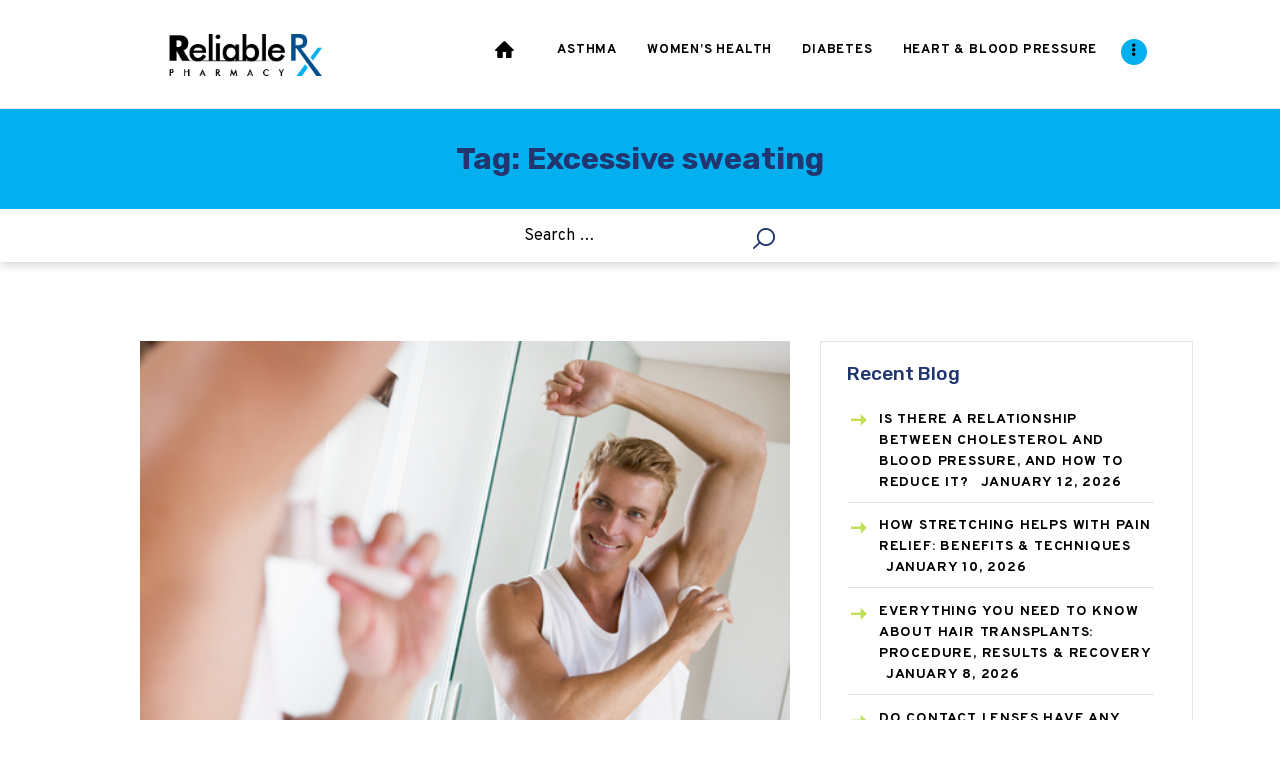

--- FILE ---
content_type: text/html; charset=UTF-8
request_url: https://www.reliablerxpharmacy.com/blog/tag/excessive-sweating/
body_size: 12974
content:
<!DOCTYPE html>
<html dir="ltr" lang="en-US"
	prefix="og: https://ogp.me/ns#"  class="no-js scheme_default">
<head>
			<meta charset="UTF-8">
		<meta name="viewport" content="width=device-width, initial-scale=1, maximum-scale=1">
		<meta name="format-detection" content="telephone=no">
		<link rel="profile" href="http://gmpg.org/xfn/11">
		<link rel="pingback" href="https://www.reliablerxpharmacy.com/blog/xmlrpc.php">
		<title>Excessive sweating - ReliableRxPharmacy Blog, Health Blog</title>

		<!-- All in One SEO 4.4.0.1 - aioseo.com -->
		<meta name="robots" content="max-image-preview:large" />
		<link rel="canonical" href="https://www.reliablerxpharmacy.com/blog/tag/excessive-sweating/" />
		<meta name="generator" content="All in One SEO (AIOSEO) 4.4.0.1" />
		<script type="application/ld+json" class="aioseo-schema">
			{"@context":"https:\/\/schema.org","@graph":[{"@type":"BreadcrumbList","@id":"https:\/\/www.reliablerxpharmacy.com\/blog\/tag\/excessive-sweating\/#breadcrumblist","itemListElement":[{"@type":"ListItem","@id":"https:\/\/www.reliablerxpharmacy.com\/blog\/#listItem","position":1,"item":{"@type":"WebPage","@id":"https:\/\/www.reliablerxpharmacy.com\/blog\/","name":"Home","url":"https:\/\/www.reliablerxpharmacy.com\/blog\/"},"nextItem":"https:\/\/www.reliablerxpharmacy.com\/blog\/tag\/excessive-sweating\/#listItem"},{"@type":"ListItem","@id":"https:\/\/www.reliablerxpharmacy.com\/blog\/tag\/excessive-sweating\/#listItem","position":2,"item":{"@type":"WebPage","@id":"https:\/\/www.reliablerxpharmacy.com\/blog\/tag\/excessive-sweating\/","name":"Excessive sweating","url":"https:\/\/www.reliablerxpharmacy.com\/blog\/tag\/excessive-sweating\/"},"previousItem":"https:\/\/www.reliablerxpharmacy.com\/blog\/#listItem"}]},{"@type":"CollectionPage","@id":"https:\/\/www.reliablerxpharmacy.com\/blog\/tag\/excessive-sweating\/#collectionpage","url":"https:\/\/www.reliablerxpharmacy.com\/blog\/tag\/excessive-sweating\/","name":"Excessive sweating - ReliableRxPharmacy Blog, Health Blog","inLanguage":"en-US","isPartOf":{"@id":"https:\/\/www.reliablerxpharmacy.com\/blog\/#website"},"breadcrumb":{"@id":"https:\/\/www.reliablerxpharmacy.com\/blog\/tag\/excessive-sweating\/#breadcrumblist"}},{"@type":"Organization","@id":"https:\/\/www.reliablerxpharmacy.com\/blog\/#organization","name":"ReliableRxPharmacy Blog, Health Blog","url":"https:\/\/www.reliablerxpharmacy.com\/blog\/","logo":{"@type":"ImageObject","url":"https:\/\/www.reliablerxpharmacy.com\/blog\/wp-content\/uploads\/2019\/09\/logo_rrx.png","@id":"https:\/\/www.reliablerxpharmacy.com\/blog\/#organizationLogo","width":240,"height":101},"image":{"@id":"https:\/\/www.reliablerxpharmacy.com\/blog\/#organizationLogo"}},{"@type":"WebSite","@id":"https:\/\/www.reliablerxpharmacy.com\/blog\/#website","url":"https:\/\/www.reliablerxpharmacy.com\/blog\/","name":"ReliableRxPharmacy Blog, Health Blog","inLanguage":"en-US","publisher":{"@id":"https:\/\/www.reliablerxpharmacy.com\/blog\/#organization"}}]}
		</script>
		<!-- All in One SEO -->

<link rel='dns-prefetch' href='//fonts.googleapis.com' />
<link rel="alternate" type="application/rss+xml" title="ReliableRxPharmacy Blog, Health Blog &raquo; Feed" href="https://www.reliablerxpharmacy.com/blog/feed/" />
<link rel="alternate" type="application/rss+xml" title="ReliableRxPharmacy Blog, Health Blog &raquo; Comments Feed" href="https://www.reliablerxpharmacy.com/blog/comments/feed/" />
<link rel="alternate" type="application/rss+xml" title="ReliableRxPharmacy Blog, Health Blog &raquo; Excessive sweating Tag Feed" href="https://www.reliablerxpharmacy.com/blog/tag/excessive-sweating/feed/" />
<script type="text/javascript">
window._wpemojiSettings = {"baseUrl":"https:\/\/s.w.org\/images\/core\/emoji\/14.0.0\/72x72\/","ext":".png","svgUrl":"https:\/\/s.w.org\/images\/core\/emoji\/14.0.0\/svg\/","svgExt":".svg","source":{"concatemoji":"https:\/\/www.reliablerxpharmacy.com\/blog\/wp-includes\/js\/wp-emoji-release.min.js?ver=6.2.2"}};
/*! This file is auto-generated */
!function(e,a,t){var n,r,o,i=a.createElement("canvas"),p=i.getContext&&i.getContext("2d");function s(e,t){p.clearRect(0,0,i.width,i.height),p.fillText(e,0,0);e=i.toDataURL();return p.clearRect(0,0,i.width,i.height),p.fillText(t,0,0),e===i.toDataURL()}function c(e){var t=a.createElement("script");t.src=e,t.defer=t.type="text/javascript",a.getElementsByTagName("head")[0].appendChild(t)}for(o=Array("flag","emoji"),t.supports={everything:!0,everythingExceptFlag:!0},r=0;r<o.length;r++)t.supports[o[r]]=function(e){if(p&&p.fillText)switch(p.textBaseline="top",p.font="600 32px Arial",e){case"flag":return s("\ud83c\udff3\ufe0f\u200d\u26a7\ufe0f","\ud83c\udff3\ufe0f\u200b\u26a7\ufe0f")?!1:!s("\ud83c\uddfa\ud83c\uddf3","\ud83c\uddfa\u200b\ud83c\uddf3")&&!s("\ud83c\udff4\udb40\udc67\udb40\udc62\udb40\udc65\udb40\udc6e\udb40\udc67\udb40\udc7f","\ud83c\udff4\u200b\udb40\udc67\u200b\udb40\udc62\u200b\udb40\udc65\u200b\udb40\udc6e\u200b\udb40\udc67\u200b\udb40\udc7f");case"emoji":return!s("\ud83e\udef1\ud83c\udffb\u200d\ud83e\udef2\ud83c\udfff","\ud83e\udef1\ud83c\udffb\u200b\ud83e\udef2\ud83c\udfff")}return!1}(o[r]),t.supports.everything=t.supports.everything&&t.supports[o[r]],"flag"!==o[r]&&(t.supports.everythingExceptFlag=t.supports.everythingExceptFlag&&t.supports[o[r]]);t.supports.everythingExceptFlag=t.supports.everythingExceptFlag&&!t.supports.flag,t.DOMReady=!1,t.readyCallback=function(){t.DOMReady=!0},t.supports.everything||(n=function(){t.readyCallback()},a.addEventListener?(a.addEventListener("DOMContentLoaded",n,!1),e.addEventListener("load",n,!1)):(e.attachEvent("onload",n),a.attachEvent("onreadystatechange",function(){"complete"===a.readyState&&t.readyCallback()})),(e=t.source||{}).concatemoji?c(e.concatemoji):e.wpemoji&&e.twemoji&&(c(e.twemoji),c(e.wpemoji)))}(window,document,window._wpemojiSettings);
</script>
<style type="text/css">
img.wp-smiley,
img.emoji {
	display: inline !important;
	border: none !important;
	box-shadow: none !important;
	height: 1em !important;
	width: 1em !important;
	margin: 0 0.07em !important;
	vertical-align: -0.1em !important;
	background: none !important;
	padding: 0 !important;
}
</style>
	<link property="stylesheet" rel='stylesheet' id='wp-block-library-css' href='https://www.reliablerxpharmacy.com/blog/wp-includes/css/dist/block-library/style.min.css?ver=6.2.2' type='text/css' media='all' />
<link property="stylesheet" rel='stylesheet' id='classic-theme-styles-css' href='https://www.reliablerxpharmacy.com/blog/wp-includes/css/classic-themes.min.css?ver=6.2.2' type='text/css' media='all' />
<style id='global-styles-inline-css' type='text/css'>
body{--wp--preset--color--black: #000000;--wp--preset--color--cyan-bluish-gray: #abb8c3;--wp--preset--color--white: #ffffff;--wp--preset--color--pale-pink: #f78da7;--wp--preset--color--vivid-red: #cf2e2e;--wp--preset--color--luminous-vivid-orange: #ff6900;--wp--preset--color--luminous-vivid-amber: #fcb900;--wp--preset--color--light-green-cyan: #7bdcb5;--wp--preset--color--vivid-green-cyan: #00d084;--wp--preset--color--pale-cyan-blue: #8ed1fc;--wp--preset--color--vivid-cyan-blue: #0693e3;--wp--preset--color--vivid-purple: #9b51e0;--wp--preset--gradient--vivid-cyan-blue-to-vivid-purple: linear-gradient(135deg,rgba(6,147,227,1) 0%,rgb(155,81,224) 100%);--wp--preset--gradient--light-green-cyan-to-vivid-green-cyan: linear-gradient(135deg,rgb(122,220,180) 0%,rgb(0,208,130) 100%);--wp--preset--gradient--luminous-vivid-amber-to-luminous-vivid-orange: linear-gradient(135deg,rgba(252,185,0,1) 0%,rgba(255,105,0,1) 100%);--wp--preset--gradient--luminous-vivid-orange-to-vivid-red: linear-gradient(135deg,rgba(255,105,0,1) 0%,rgb(207,46,46) 100%);--wp--preset--gradient--very-light-gray-to-cyan-bluish-gray: linear-gradient(135deg,rgb(238,238,238) 0%,rgb(169,184,195) 100%);--wp--preset--gradient--cool-to-warm-spectrum: linear-gradient(135deg,rgb(74,234,220) 0%,rgb(151,120,209) 20%,rgb(207,42,186) 40%,rgb(238,44,130) 60%,rgb(251,105,98) 80%,rgb(254,248,76) 100%);--wp--preset--gradient--blush-light-purple: linear-gradient(135deg,rgb(255,206,236) 0%,rgb(152,150,240) 100%);--wp--preset--gradient--blush-bordeaux: linear-gradient(135deg,rgb(254,205,165) 0%,rgb(254,45,45) 50%,rgb(107,0,62) 100%);--wp--preset--gradient--luminous-dusk: linear-gradient(135deg,rgb(255,203,112) 0%,rgb(199,81,192) 50%,rgb(65,88,208) 100%);--wp--preset--gradient--pale-ocean: linear-gradient(135deg,rgb(255,245,203) 0%,rgb(182,227,212) 50%,rgb(51,167,181) 100%);--wp--preset--gradient--electric-grass: linear-gradient(135deg,rgb(202,248,128) 0%,rgb(113,206,126) 100%);--wp--preset--gradient--midnight: linear-gradient(135deg,rgb(2,3,129) 0%,rgb(40,116,252) 100%);--wp--preset--duotone--dark-grayscale: url('#wp-duotone-dark-grayscale');--wp--preset--duotone--grayscale: url('#wp-duotone-grayscale');--wp--preset--duotone--purple-yellow: url('#wp-duotone-purple-yellow');--wp--preset--duotone--blue-red: url('#wp-duotone-blue-red');--wp--preset--duotone--midnight: url('#wp-duotone-midnight');--wp--preset--duotone--magenta-yellow: url('#wp-duotone-magenta-yellow');--wp--preset--duotone--purple-green: url('#wp-duotone-purple-green');--wp--preset--duotone--blue-orange: url('#wp-duotone-blue-orange');--wp--preset--font-size--small: 13px;--wp--preset--font-size--medium: 20px;--wp--preset--font-size--large: 36px;--wp--preset--font-size--x-large: 42px;--wp--preset--spacing--20: 0.44rem;--wp--preset--spacing--30: 0.67rem;--wp--preset--spacing--40: 1rem;--wp--preset--spacing--50: 1.5rem;--wp--preset--spacing--60: 2.25rem;--wp--preset--spacing--70: 3.38rem;--wp--preset--spacing--80: 5.06rem;--wp--preset--shadow--natural: 6px 6px 9px rgba(0, 0, 0, 0.2);--wp--preset--shadow--deep: 12px 12px 50px rgba(0, 0, 0, 0.4);--wp--preset--shadow--sharp: 6px 6px 0px rgba(0, 0, 0, 0.2);--wp--preset--shadow--outlined: 6px 6px 0px -3px rgba(255, 255, 255, 1), 6px 6px rgba(0, 0, 0, 1);--wp--preset--shadow--crisp: 6px 6px 0px rgba(0, 0, 0, 1);}:where(.is-layout-flex){gap: 0.5em;}body .is-layout-flow > .alignleft{float: left;margin-inline-start: 0;margin-inline-end: 2em;}body .is-layout-flow > .alignright{float: right;margin-inline-start: 2em;margin-inline-end: 0;}body .is-layout-flow > .aligncenter{margin-left: auto !important;margin-right: auto !important;}body .is-layout-constrained > .alignleft{float: left;margin-inline-start: 0;margin-inline-end: 2em;}body .is-layout-constrained > .alignright{float: right;margin-inline-start: 2em;margin-inline-end: 0;}body .is-layout-constrained > .aligncenter{margin-left: auto !important;margin-right: auto !important;}body .is-layout-constrained > :where(:not(.alignleft):not(.alignright):not(.alignfull)){max-width: var(--wp--style--global--content-size);margin-left: auto !important;margin-right: auto !important;}body .is-layout-constrained > .alignwide{max-width: var(--wp--style--global--wide-size);}body .is-layout-flex{display: flex;}body .is-layout-flex{flex-wrap: wrap;align-items: center;}body .is-layout-flex > *{margin: 0;}:where(.wp-block-columns.is-layout-flex){gap: 2em;}.has-black-color{color: var(--wp--preset--color--black) !important;}.has-cyan-bluish-gray-color{color: var(--wp--preset--color--cyan-bluish-gray) !important;}.has-white-color{color: var(--wp--preset--color--white) !important;}.has-pale-pink-color{color: var(--wp--preset--color--pale-pink) !important;}.has-vivid-red-color{color: var(--wp--preset--color--vivid-red) !important;}.has-luminous-vivid-orange-color{color: var(--wp--preset--color--luminous-vivid-orange) !important;}.has-luminous-vivid-amber-color{color: var(--wp--preset--color--luminous-vivid-amber) !important;}.has-light-green-cyan-color{color: var(--wp--preset--color--light-green-cyan) !important;}.has-vivid-green-cyan-color{color: var(--wp--preset--color--vivid-green-cyan) !important;}.has-pale-cyan-blue-color{color: var(--wp--preset--color--pale-cyan-blue) !important;}.has-vivid-cyan-blue-color{color: var(--wp--preset--color--vivid-cyan-blue) !important;}.has-vivid-purple-color{color: var(--wp--preset--color--vivid-purple) !important;}.has-black-background-color{background-color: var(--wp--preset--color--black) !important;}.has-cyan-bluish-gray-background-color{background-color: var(--wp--preset--color--cyan-bluish-gray) !important;}.has-white-background-color{background-color: var(--wp--preset--color--white) !important;}.has-pale-pink-background-color{background-color: var(--wp--preset--color--pale-pink) !important;}.has-vivid-red-background-color{background-color: var(--wp--preset--color--vivid-red) !important;}.has-luminous-vivid-orange-background-color{background-color: var(--wp--preset--color--luminous-vivid-orange) !important;}.has-luminous-vivid-amber-background-color{background-color: var(--wp--preset--color--luminous-vivid-amber) !important;}.has-light-green-cyan-background-color{background-color: var(--wp--preset--color--light-green-cyan) !important;}.has-vivid-green-cyan-background-color{background-color: var(--wp--preset--color--vivid-green-cyan) !important;}.has-pale-cyan-blue-background-color{background-color: var(--wp--preset--color--pale-cyan-blue) !important;}.has-vivid-cyan-blue-background-color{background-color: var(--wp--preset--color--vivid-cyan-blue) !important;}.has-vivid-purple-background-color{background-color: var(--wp--preset--color--vivid-purple) !important;}.has-black-border-color{border-color: var(--wp--preset--color--black) !important;}.has-cyan-bluish-gray-border-color{border-color: var(--wp--preset--color--cyan-bluish-gray) !important;}.has-white-border-color{border-color: var(--wp--preset--color--white) !important;}.has-pale-pink-border-color{border-color: var(--wp--preset--color--pale-pink) !important;}.has-vivid-red-border-color{border-color: var(--wp--preset--color--vivid-red) !important;}.has-luminous-vivid-orange-border-color{border-color: var(--wp--preset--color--luminous-vivid-orange) !important;}.has-luminous-vivid-amber-border-color{border-color: var(--wp--preset--color--luminous-vivid-amber) !important;}.has-light-green-cyan-border-color{border-color: var(--wp--preset--color--light-green-cyan) !important;}.has-vivid-green-cyan-border-color{border-color: var(--wp--preset--color--vivid-green-cyan) !important;}.has-pale-cyan-blue-border-color{border-color: var(--wp--preset--color--pale-cyan-blue) !important;}.has-vivid-cyan-blue-border-color{border-color: var(--wp--preset--color--vivid-cyan-blue) !important;}.has-vivid-purple-border-color{border-color: var(--wp--preset--color--vivid-purple) !important;}.has-vivid-cyan-blue-to-vivid-purple-gradient-background{background: var(--wp--preset--gradient--vivid-cyan-blue-to-vivid-purple) !important;}.has-light-green-cyan-to-vivid-green-cyan-gradient-background{background: var(--wp--preset--gradient--light-green-cyan-to-vivid-green-cyan) !important;}.has-luminous-vivid-amber-to-luminous-vivid-orange-gradient-background{background: var(--wp--preset--gradient--luminous-vivid-amber-to-luminous-vivid-orange) !important;}.has-luminous-vivid-orange-to-vivid-red-gradient-background{background: var(--wp--preset--gradient--luminous-vivid-orange-to-vivid-red) !important;}.has-very-light-gray-to-cyan-bluish-gray-gradient-background{background: var(--wp--preset--gradient--very-light-gray-to-cyan-bluish-gray) !important;}.has-cool-to-warm-spectrum-gradient-background{background: var(--wp--preset--gradient--cool-to-warm-spectrum) !important;}.has-blush-light-purple-gradient-background{background: var(--wp--preset--gradient--blush-light-purple) !important;}.has-blush-bordeaux-gradient-background{background: var(--wp--preset--gradient--blush-bordeaux) !important;}.has-luminous-dusk-gradient-background{background: var(--wp--preset--gradient--luminous-dusk) !important;}.has-pale-ocean-gradient-background{background: var(--wp--preset--gradient--pale-ocean) !important;}.has-electric-grass-gradient-background{background: var(--wp--preset--gradient--electric-grass) !important;}.has-midnight-gradient-background{background: var(--wp--preset--gradient--midnight) !important;}.has-small-font-size{font-size: var(--wp--preset--font-size--small) !important;}.has-medium-font-size{font-size: var(--wp--preset--font-size--medium) !important;}.has-large-font-size{font-size: var(--wp--preset--font-size--large) !important;}.has-x-large-font-size{font-size: var(--wp--preset--font-size--x-large) !important;}
.wp-block-navigation a:where(:not(.wp-element-button)){color: inherit;}
:where(.wp-block-columns.is-layout-flex){gap: 2em;}
.wp-block-pullquote{font-size: 1.5em;line-height: 1.6;}
</style>
<link property="stylesheet" rel='stylesheet' id='easy-facebook-likebox-plugin-styles-css' href='https://www.reliablerxpharmacy.com/blog/wp-content/plugins/easy-facebook-likebox/public/assets/css/public.css?ver=4.3.9' type='text/css' media='all' />
<link property="stylesheet" rel='stylesheet' id='easy-facebook-likebox-font-awesome-css' href='https://www.reliablerxpharmacy.com/blog/wp-content/plugins/easy-facebook-likebox/public/assets/css/font-awesome.css?ver=4.3.9' type='text/css' media='all' />
<link property="stylesheet" rel='stylesheet' id='easy-facebook-likebox-animate-css' href='https://www.reliablerxpharmacy.com/blog/wp-content/plugins/easy-facebook-likebox/public/assets/css/animate.css?ver=4.3.9' type='text/css' media='all' />
<link property="stylesheet" rel='stylesheet' id='easy-facebook-likebox-popup-styles-css' href='https://www.reliablerxpharmacy.com/blog/wp-content/plugins/easy-facebook-likebox/public/assets/popup/magnific-popup.css?ver=4.3.9' type='text/css' media='all' />
<link property="stylesheet" rel='stylesheet' id='ts_fab_css-css' href='https://www.reliablerxpharmacy.com/blog/wp-content/plugins/fancier-author-box/css/ts-fab.min.css?ver=1.4' type='text/css' media='all' />
<link property="stylesheet" rel='stylesheet' id='st-widget-css' href='https://www.reliablerxpharmacy.com/blog/wp-content/plugins/share-this/css/style.css?ver=6.2.2' type='text/css' media='all' />
<link property="stylesheet" rel='stylesheet' id='trx_addons-icons-css' href='https://www.reliablerxpharmacy.com/blog/wp-content/plugins/trx_addons/css/font-icons/css/trx_addons_icons-embedded.min.css' type='text/css' media='all' />
<link property="stylesheet" rel='stylesheet' id='swiperslider-css' href='https://www.reliablerxpharmacy.com/blog/wp-content/plugins/trx_addons/js/swiper/swiper.min.css' type='text/css' media='all' />
<link property="stylesheet" rel='stylesheet' id='magnific-popup-css' href='https://www.reliablerxpharmacy.com/blog/wp-content/plugins/trx_addons/js/magnific/magnific-popup.min.css' type='text/css' media='all' />
<link property="stylesheet" rel='stylesheet' id='trx_addons-css' href='https://www.reliablerxpharmacy.com/blog/wp-content/plugins/trx_addons/css/trx_addons.css' type='text/css' media='all' />
<link property="stylesheet" rel='stylesheet' id='trx_addons-animation-css' href='https://www.reliablerxpharmacy.com/blog/wp-content/plugins/trx_addons/css/trx_addons.animation.min.css' type='text/css' media='all' />
<link property="stylesheet" rel='stylesheet' id='gracioza-font-google_fonts-css' href='https://fonts.googleapis.com/css?family=Overpass:400,400italic,700,700italic|Covered+By+Your+Grace:400|Rubik:400,400italic,500,500italic,700,700italic&#038;subset=latin,latin-ext' type='text/css' media='all' />
<link property="stylesheet" rel='stylesheet' id='gracioza-icons-css' href='https://www.reliablerxpharmacy.com/blog/wp-content/themes/gracioza/css/font-icons/css/fontello-embedded.css' type='text/css' media='all' />
<link property="stylesheet" rel='stylesheet' id='gracioza-main-css' href='https://www.reliablerxpharmacy.com/blog/wp-content/themes/gracioza/style.css?ver=6.2.5' type='text/css' media='all' />
<link property="stylesheet" rel='stylesheet' id='gracioza-styles-css' href='https://www.reliablerxpharmacy.com/blog/wp-content/themes/gracioza/css/__styles.css' type='text/css' media='all' />
<link property="stylesheet" rel='stylesheet' id='gracioza-colors-css' href='https://www.reliablerxpharmacy.com/blog/wp-content/themes/gracioza/css/__colors.css' type='text/css' media='all' />
<link property="stylesheet" rel='stylesheet' id='mediaelement-css' href='https://www.reliablerxpharmacy.com/blog/wp-includes/js/mediaelement/mediaelementplayer-legacy.min.css?ver=4.2.17' type='text/css' media='all' />
<link property="stylesheet" rel='stylesheet' id='wp-mediaelement-css' href='https://www.reliablerxpharmacy.com/blog/wp-includes/js/mediaelement/wp-mediaelement.min.css?ver=6.2.2' type='text/css' media='all' />
<link property="stylesheet" rel='stylesheet' id='gracioza-responsive-css' href='https://www.reliablerxpharmacy.com/blog/wp-content/themes/gracioza/css/responsive.css' type='text/css' media='all' />
<link property="stylesheet" rel='stylesheet' id='tw-pagination-css' href='https://www.reliablerxpharmacy.com/blog/wp-content/plugins/tw-pagination/tw-pagination.css?ver=1.0' type='text/css' media='screen' />
<script type='text/javascript' src='https://www.reliablerxpharmacy.com/blog/wp-includes/js/jquery/jquery.min.js?ver=3.6.4' id='jquery-core-js'></script>
<script type='text/javascript' src='https://www.reliablerxpharmacy.com/blog/wp-includes/js/jquery/jquery-migrate.min.js?ver=3.4.0' id='jquery-migrate-js'></script>
<script type='text/javascript' src='https://www.reliablerxpharmacy.com/blog/wp-content/plugins/easy-facebook-likebox/public/assets/popup/jquery.magnific-popup.min.js?ver=4.3.9' id='easy-facebook-likebox-popup-script-js'></script>
<script type='text/javascript' src='https://www.reliablerxpharmacy.com/blog/wp-content/plugins/easy-facebook-likebox/public/assets/js/jquery.cookie.js?ver=4.3.9' id='easy-facebook-likebox-cookie-script-js'></script>
<script type='text/javascript' id='easy-facebook-likebox-public-script-js-extra'>
/* <![CDATA[ */
var public_ajax = {"ajax_url":"https:\/\/www.reliablerxpharmacy.com\/blog\/wp-admin\/admin-ajax.php"};
var public_ajax = {"ajax_url":"https:\/\/www.reliablerxpharmacy.com\/blog\/wp-admin\/admin-ajax.php"};
/* ]]> */
</script>
<script type='text/javascript' src='https://www.reliablerxpharmacy.com/blog/wp-content/plugins/easy-facebook-likebox/public/assets/js/public.js?ver=4.3.9' id='easy-facebook-likebox-public-script-js'></script>
<script type='text/javascript' src='https://www.reliablerxpharmacy.com/blog/wp-content/plugins/fancier-author-box/js/ts-fab.min.js?ver=1.4' id='ts_fab_js-js'></script>
<link rel="https://api.w.org/" href="https://www.reliablerxpharmacy.com/blog/wp-json/" /><link rel="alternate" type="application/json" href="https://www.reliablerxpharmacy.com/blog/wp-json/wp/v2/tags/636" /><link rel="EditURI" type="application/rsd+xml" title="RSD" href="https://www.reliablerxpharmacy.com/blog/xmlrpc.php?rsd" />
<link rel="wlwmanifest" type="application/wlwmanifest+xml" href="https://www.reliablerxpharmacy.com/blog/wp-includes/wlwmanifest.xml" />
<meta name="generator" content="WordPress 6.2.2" />
<script charset="utf-8" type="text/javascript">var switchTo5x=true;</script>
<script charset="utf-8" type="text/javascript" src="https://ws.sharethis.com/button/buttons.js"></script>
<script charset="utf-8" type="text/javascript">stLight.options({"publisher":"wp.7c1a666e-df86-44af-b98c-ab1b454556d2"});var st_type="wordpress5.0.6";</script>
<style type="text/css" id="trx_addons-inline-styles-inline-css">.sc_layouts_row .custom-logo-link img,.custom-logo-link img,.sc_layouts_row .sc_layouts_logo img,.sc_layouts_logo img{max-height:73px}</style></head>

<body class="archive tag tag-excessive-sweating tag-636 wp-custom-logo body_tag scheme_default blog_mode_blog body_style_wide  is_stream blog_style_excerpt sidebar_show sidebar_right header_type_default header_style_header-default header_position_default header_mobile_disabled menu_style_top no_layout">

	
	<div class="body_wrap">

		<div class="page_wrap"><header class="top_panel top_panel_default without_bg_image scheme_default"><div class="top_panel_navi sc_layouts_row sc_layouts_row_type_compact sc_layouts_row_fixed sc_layouts_row_fixed_always sc_layouts_row_delimiter">
	<div class="content_wrap">
		<div class="columns_wrap columns_fluid">
			<div class="sc_layouts_column sc_layouts_column_align_left sc_layouts_column_icons_position_left sc_layouts_column_fluid column-1_4">
				<div class="sc_layouts_item"><a class="sc_layouts_logo" href="https://www.reliablerxpharmacy.com/blog/"><img src="//www.reliablerxpharmacy.com/blog/wp-content/uploads/2019/09/logo_rrx.png" alt="img" width="240" height="101"></a></div>
			</div><div class="sc_layouts_column sc_layouts_column_align_right sc_layouts_column_icons_position_left sc_layouts_column_fluid column-3_4">
				<div class="sc_layouts_item">
					<nav itemscope itemtype="http://schema.org/SiteNavigationElement" class="menu_main_nav_area sc_layouts_menu sc_layouts_menu_default sc_layouts_hide_on_mobile"><ul id="menu_main" class="sc_layouts_menu_nav menu_main_nav"><li id="menu-item-8499" class="menu-item menu-item-type-custom menu-item-object-custom menu-item-home menu-item-8499"><a href="https://www.reliablerxpharmacy.com/blog/"><span>Home</span></a></li><li id="menu-item-44" class="menu-item menu-item-type-custom menu-item-object-custom menu-item-44"><a href="https://www.reliablerxpharmacy.com/blog/category/asthma/"><span>Asthma</span></a></li><li id="menu-item-38" class="menu-item menu-item-type-custom menu-item-object-custom menu-item-38"><a href="https://www.reliablerxpharmacy.com/blog/category/womens-health/"><span>Women&#8217;s Health</span></a></li><li id="menu-item-39" class="menu-item menu-item-type-custom menu-item-object-custom menu-item-39"><a href="https://www.reliablerxpharmacy.com/blog/category/diabetes/"><span>Diabetes</span></a></li><li id="menu-item-40" class="menu-item menu-item-type-custom menu-item-object-custom menu-item-40"><a href="https://www.reliablerxpharmacy.com/blog/category/high-blood-pressure/"><span>Heart &#038; Blood Pressure</span></a></li><li id="menu-item-41" class="menu-item menu-item-type-custom menu-item-object-custom menu-item-41"><a href="https://www.reliablerxpharmacy.com/blog/category/weight-loss-2/"><span>Weight Loss</span></a></li><li id="menu-item-42" class="menu-item menu-item-type-custom menu-item-object-custom menu-item-42"><a href="https://www.reliablerxpharmacy.com/blog/category/hcg/"><span>HCG</span></a></li><li id="menu-item-43" class="menu-item menu-item-type-custom menu-item-object-custom menu-item-43"><a href="https://www.reliablerxpharmacy.com/blog/category/allergy/"><span>Allergy</span></a></li></ul></nav>					<div class="sc_layouts_iconed_text sc_layouts_menu_mobile_button">
						<a class="sc_layouts_item_link sc_layouts_iconed_text_link" href="#">
							<span class="sc_layouts_item_icon sc_layouts_iconed_text_icon trx_addons_icon-menu"></span>
						</a>
					</div>
				</div>			</div>
		</div><!-- /.columns_wrap -->
	</div><!-- /.content_wrap -->
</div><!-- /.top_panel_navi -->	<div class="top_panel_title sc_layouts_row sc_layouts_row_type_normal">
		<div class="content_wrap">
			<div class="sc_layouts_column sc_layouts_column_align_center">
				<div class="sc_layouts_item">
					<div class="sc_layouts_title sc_align_center">
						<div class="sc_layouts_title_title">							<h1 itemprop="headline" class="sc_layouts_title_caption">Tag: Excessive sweating</h1>
							</div>
					</div>
				</div>
			</div>
		</div>
	</div>
			<div class="header_widgets_wrap widget_area header_fullwidth">
			<div class="header_widgets_inner widget_area_inner">
				<div class="columns_wrap"><aside id="search-2" class="column-1_4 widget widget_search"><form role="search" method="get" class="search-form" action="https://www.reliablerxpharmacy.com/blog/">
				<label>
					<span class="screen-reader-text">Search for:</span>
					<input type="search" class="search-field" placeholder="Search &hellip;" value="" name="s" />
				</label>
				<input type="submit" class="search-submit" value="Search" />
			</form></aside></div>	<!-- /.columns_wrap -->			</div>	<!-- /.header_widgets_inner -->
		</div>	<!-- /.header_widgets_wrap -->
		</header><div class="menu_mobile_overlay"></div>
<div class="menu_mobile menu_mobile_fullscreen scheme_dark">
	<div class="menu_mobile_inner">
		<a class="menu_mobile_close icon-cancel"></a><a class="sc_layouts_logo" href="https://www.reliablerxpharmacy.com/blog/"><img src="//www.reliablerxpharmacy.com/blog/wp-content/uploads/2019/09/logo_rrx-2.png" alt="img" width="240" height="101"></a><nav itemscope itemtype="http://schema.org/SiteNavigationElement" class="menu_mobile_nav_area sc_layouts_menu sc_layouts_menu_default "><ul id="menu_mobile" class=" menu_mobile_nav"><li id="menu_mobile-item-8499" class="menu-item menu-item-type-custom menu-item-object-custom menu-item-home menu-item-8499"><a href="https://www.reliablerxpharmacy.com/blog/"><span>Home</span></a></li><li id="menu_mobile-item-44" class="menu-item menu-item-type-custom menu-item-object-custom menu-item-44"><a href="https://www.reliablerxpharmacy.com/blog/category/asthma/"><span>Asthma</span></a></li><li id="menu_mobile-item-38" class="menu-item menu-item-type-custom menu-item-object-custom menu-item-38"><a href="https://www.reliablerxpharmacy.com/blog/category/womens-health/"><span>Women&#8217;s Health</span></a></li><li id="menu_mobile-item-39" class="menu-item menu-item-type-custom menu-item-object-custom menu-item-39"><a href="https://www.reliablerxpharmacy.com/blog/category/diabetes/"><span>Diabetes</span></a></li><li id="menu_mobile-item-40" class="menu-item menu-item-type-custom menu-item-object-custom menu-item-40"><a href="https://www.reliablerxpharmacy.com/blog/category/high-blood-pressure/"><span>Heart &#038; Blood Pressure</span></a></li><li id="menu_mobile-item-41" class="menu-item menu-item-type-custom menu-item-object-custom menu-item-41"><a href="https://www.reliablerxpharmacy.com/blog/category/weight-loss-2/"><span>Weight Loss</span></a></li><li id="menu_mobile-item-42" class="menu-item menu-item-type-custom menu-item-object-custom menu-item-42"><a href="https://www.reliablerxpharmacy.com/blog/category/hcg/"><span>HCG</span></a></li><li id="menu_mobile-item-43" class="menu-item menu-item-type-custom menu-item-object-custom menu-item-43"><a href="https://www.reliablerxpharmacy.com/blog/category/allergy/"><span>Allergy</span></a></li></ul></nav><div class="search_wrap search_style_normal search_mobile">
	<div class="search_form_wrap">
		<form role="search" method="get" class="search_form" action="https://www.reliablerxpharmacy.com/blog/">
			<input type="text" class="search_field" placeholder="Search" value="" name="s">
			<button type="submit" class="search_submit trx_addons_icon-search"></button>
					</form>
	</div>
	</div><div class="socials_mobile"><a target="_blank" href="https://www.facebook.com/ReliableRx/" class="social_item social_item_style_icons social_item_type_icons"><span class="social_icon social_icon_facebook-1"><span class="icon-facebook-1"></span></span></a><a target="_blank" href="https://www.pinterest.com/reliablerx/" class="social_item social_item_style_icons social_item_type_icons"><span class="social_icon social_icon_pinterest"><span class="icon-pinterest"></span></span></a><a target="_blank" href="https://twitter.com/ReliableRxP" class="social_item social_item_style_icons social_item_type_icons"><span class="social_icon social_icon_twitter-1"><span class="icon-twitter-1"></span></span></a></div>	</div>
</div>

			<div class="page_content_wrap">

								<div class="content_wrap">
				
									

					<div class="content">
										
<div class="posts_container"><article id="post-1558" 
	class="post_item post_layout_excerpt post_format_standard post-1558 post type-post status-publish format-standard has-post-thumbnail hentry category-health tag-excessive-sweating tag-hyperhidrosis"		><div class="post_featured with_thumb hover_dots"><img width="496" height="331" src="https://www.reliablerxpharmacy.com/blog/wp-content/uploads/2015/01/excessive-sweating.jpg" class="attachment-gracioza-thumb-big size-gracioza-thumb-big wp-post-image" alt="excessive sweating" decoding="async" srcset="https://www.reliablerxpharmacy.com/blog/wp-content/uploads/2015/01/excessive-sweating.jpg 500w, https://www.reliablerxpharmacy.com/blog/wp-content/uploads/2015/01/excessive-sweating-300x200.jpg 300w, https://www.reliablerxpharmacy.com/blog/wp-content/uploads/2015/01/excessive-sweating-449x300.jpg 449w" sizes="(max-width: 496px) 100vw, 496px" /><div class="mask"></div><a href="https://www.reliablerxpharmacy.com/blog/guide-hyperhidrosis-excessive-sweating-causes-treatment/" aria-hidden="true" class="icons"><span></span><span></span><span></span></a></div><div class="post_excerpt_content_container"><div class="post_meta">						<span class="post_meta_item post_categories"><a href="https://www.reliablerxpharmacy.com/blog/category/health/" rel="category tag">Health</a></span>
						</div><!-- .post_meta -->		<div class="post_header entry-header">
			<h3 class="post_title entry-title"><a href="https://www.reliablerxpharmacy.com/blog/guide-hyperhidrosis-excessive-sweating-causes-treatment/" rel="bookmark">Your guide to hyperhidrosis (excessive sweating) &#8211; Causes and Treatment</a></h3>		</div><!-- .post_header --><div class="post_content entry-content"><div class="post_content_inner"><p style="text-align: justify;">Hyperhidrosis is a very common disorder where a person sweats excessively and more than that the body needs to regulate the temperature. Excessive sweating is not harmful to the body but is much embarrassing and distressing. It can also leave a negative impact on a person’s health. The exact cause for hyperhidrosis depends on its type.</p>
</div><div class="post_meta">						<span class="post_meta_item post_date"><a href="https://www.reliablerxpharmacy.com/blog/guide-hyperhidrosis-excessive-sweating-causes-treatment/">January 28, 2015</a></span>
												by 						<a class="post_meta_item post_author" rel="author" href="https://www.reliablerxpharmacy.com/blog/author/stella-green/">
							Stella Green						</a>
						 <a href="https://www.reliablerxpharmacy.com/blog/guide-hyperhidrosis-excessive-sweating-causes-treatment/" class="post_meta_item post_counters_item post_counters_views trx_addons_icon-eye"><span class="post_counters_number">3633</span><span class="post_counters_label">Views</span></a> </div><!-- .post_meta --><span class="post_meta_item post_tags"><span class="post_meta_label">Tags:</span> <a href="https://www.reliablerxpharmacy.com/blog/tag/excessive-sweating/" rel="tag">Excessive sweating</a> <a href="https://www.reliablerxpharmacy.com/blog/tag/hyperhidrosis/" rel="tag">hyperhidrosis</a></span></div></div><!-- .entry-content -->
</article></div>				
					</div><!-- </.content> -->

							<div class="sidebar right widget_area scheme_default" role="complementary">
			<div class="sidebar_inner">
				<aside id="recent-posts-2" class="widget widget_recent_entries">
		<h5 class="widget_title">Recent Blog</h5>
		<ul>
											<li>
					<a href="https://www.reliablerxpharmacy.com/blog/is-there-a-relationship-between-cholesterol-and-blood-pressure-and-how-to-reduce-it/">Is There a Relationship Between Cholesterol and Blood Pressure, and How to Reduce It?</a>
											<span class="post-date">January 12, 2026</span>
									</li>
											<li>
					<a href="https://www.reliablerxpharmacy.com/blog/how-stretching-helps-with-pain-relief-benefits-techniques/">How Stretching Helps with Pain Relief: Benefits &#038; Techniques</a>
											<span class="post-date">January 10, 2026</span>
									</li>
											<li>
					<a href="https://www.reliablerxpharmacy.com/blog/everything-you-need-to-know-about-hair-transplants-procedure-results-recovery/">Everything You Need to Know About Hair Transplants: Procedure, Results &#038; Recovery</a>
											<span class="post-date">January 8, 2026</span>
									</li>
											<li>
					<a href="https://www.reliablerxpharmacy.com/blog/do-contact-lenses-have-any-side-effects/">Do contact lenses have any side effects?</a>
											<span class="post-date">January 7, 2026</span>
									</li>
					</ul>

		</aside><aside id="categories-2" class="widget widget_categories"><h5 class="widget_title">Categories</h5>
			<ul>
					<li class="cat-item cat-item-1924"><a href="https://www.reliablerxpharmacy.com/blog/category/acid-reducer/">Acid Reducer</a> (1)
</li>
	<li class="cat-item cat-item-1565"><a href="https://www.reliablerxpharmacy.com/blog/category/acid-reflux/">Acid Reflux</a> (2)
</li>
	<li class="cat-item cat-item-766"><a href="https://www.reliablerxpharmacy.com/blog/category/acne/">Acne</a> (32)
</li>
	<li class="cat-item cat-item-245"><a href="https://www.reliablerxpharmacy.com/blog/category/alcohol-and-drug-treatment/">Alcohol And Drug Treatment</a> (8)
</li>
	<li class="cat-item cat-item-246"><a href="https://www.reliablerxpharmacy.com/blog/category/allergy/">Allergy</a> (28)
</li>
	<li class="cat-item cat-item-38"><a href="https://www.reliablerxpharmacy.com/blog/category/alzheimer/">Alzheimer</a> (19)
</li>
	<li class="cat-item cat-item-1824"><a href="https://www.reliablerxpharmacy.com/blog/category/anti-migraine/">Anti Migraine</a> (3)
</li>
	<li class="cat-item cat-item-1890"><a href="https://www.reliablerxpharmacy.com/blog/category/antiamoebic/">Antiamoebic</a> (1)
</li>
	<li class="cat-item cat-item-1823"><a href="https://www.reliablerxpharmacy.com/blog/category/antianginals/">Antianginals</a> (1)
</li>
	<li class="cat-item cat-item-1819"><a href="https://www.reliablerxpharmacy.com/blog/category/antibiotics/">Antibiotics</a> (5)
</li>
	<li class="cat-item cat-item-1821"><a href="https://www.reliablerxpharmacy.com/blog/category/anticonvulsants/">Anticonvulsants</a> (2)
</li>
	<li class="cat-item cat-item-2012"><a href="https://www.reliablerxpharmacy.com/blog/category/antifungal/">Antifungal</a> (2)
</li>
	<li class="cat-item cat-item-247"><a href="https://www.reliablerxpharmacy.com/blog/category/asthma/">Asthma</a> (60)
</li>
	<li class="cat-item cat-item-1876"><a href="https://www.reliablerxpharmacy.com/blog/category/azithromycin/">Azithromycin</a> (1)
</li>
	<li class="cat-item cat-item-248"><a href="https://www.reliablerxpharmacy.com/blog/category/beauty-and-skin-care/">Beauty and Skin Care</a> (73)
</li>
	<li class="cat-item cat-item-11"><a href="https://www.reliablerxpharmacy.com/blog/category/birth-control/">Birth Control</a> (16)
</li>
	<li class="cat-item cat-item-1041"><a href="https://www.reliablerxpharmacy.com/blog/category/blood-pressure/">Blood Pressure</a> (12)
</li>
	<li class="cat-item cat-item-1003"><a href="https://www.reliablerxpharmacy.com/blog/category/bone-health/">Bone Health</a> (8)
</li>
	<li class="cat-item cat-item-1728"><a href="https://www.reliablerxpharmacy.com/blog/category/breast-cancer/">Breast Cancer</a> (2)
</li>
	<li class="cat-item cat-item-61"><a href="https://www.reliablerxpharmacy.com/blog/category/cancer/">Cancer</a> (18)
</li>
	<li class="cat-item cat-item-1836"><a href="https://www.reliablerxpharmacy.com/blog/category/carepost/">Carepost</a> (2)
</li>
	<li class="cat-item cat-item-1835"><a href="https://www.reliablerxpharmacy.com/blog/category/carepost-product/">Carepost Product</a> (1)
</li>
	<li class="cat-item cat-item-1968"><a href="https://www.reliablerxpharmacy.com/blog/category/cold/">Cold</a> (2)
</li>
	<li class="cat-item cat-item-1139"><a href="https://www.reliablerxpharmacy.com/blog/category/constipation/">Constipation</a> (6)
</li>
	<li class="cat-item cat-item-1839"><a href="https://www.reliablerxpharmacy.com/blog/category/covid/">Covid</a> (1)
</li>
	<li class="cat-item cat-item-1838"><a href="https://www.reliablerxpharmacy.com/blog/category/covid-19/">Covid-19</a> (1)
</li>
	<li class="cat-item cat-item-1627"><a href="https://www.reliablerxpharmacy.com/blog/category/cramp/">Cramp</a> (2)
</li>
	<li class="cat-item cat-item-1172"><a href="https://www.reliablerxpharmacy.com/blog/category/depression/">Depression</a> (7)
</li>
	<li class="cat-item cat-item-237"><a href="https://www.reliablerxpharmacy.com/blog/category/diabetes/">Diabetes</a> (51)
</li>
	<li class="cat-item cat-item-249"><a href="https://www.reliablerxpharmacy.com/blog/category/diet-and-fitness/">Diet and Fitness</a> (30)
</li>
	<li class="cat-item cat-item-1506"><a href="https://www.reliablerxpharmacy.com/blog/category/emesis/">Emesis</a> (1)
</li>
	<li class="cat-item cat-item-45"><a href="https://www.reliablerxpharmacy.com/blog/category/eye-care/">Eye Care</a> (103)
</li>
	<li class="cat-item cat-item-1820"><a href="https://www.reliablerxpharmacy.com/blog/category/gastro-health/">Gastro Health</a> (6)
</li>
	<li class="cat-item cat-item-1741"><a href="https://www.reliablerxpharmacy.com/blog/category/general-health/">General Health</a> (20)
</li>
	<li class="cat-item cat-item-1834"><a href="https://www.reliablerxpharmacy.com/blog/category/affordable-generic-medicine-online/">Generic Medicine</a> (1)
</li>
	<li class="cat-item cat-item-1822"><a href="https://www.reliablerxpharmacy.com/blog/category/generic-viagra/">Generic Viagra</a> (1)
</li>
	<li class="cat-item cat-item-824"><a href="https://www.reliablerxpharmacy.com/blog/category/hair/">Hair</a> (18)
</li>
	<li class="cat-item cat-item-1841"><a href="https://www.reliablerxpharmacy.com/blog/category/hair-fall/">Hair Fall</a> (2)
</li>
	<li class="cat-item cat-item-767"><a href="https://www.reliablerxpharmacy.com/blog/category/hair-loss/">Hair Loss</a> (43)
</li>
	<li class="cat-item cat-item-16"><a href="https://www.reliablerxpharmacy.com/blog/category/hcg/">HCG</a> (24)
</li>
	<li class="cat-item cat-item-30"><a href="https://www.reliablerxpharmacy.com/blog/category/health/">Health</a> (304)
</li>
	<li class="cat-item cat-item-922"><a href="https://www.reliablerxpharmacy.com/blog/category/health-and-hygiene/">Health and Hygiene</a> (6)
</li>
	<li class="cat-item cat-item-88"><a href="https://www.reliablerxpharmacy.com/blog/category/heart-attack/">Heart Attack</a> (10)
</li>
	<li class="cat-item cat-item-250"><a href="https://www.reliablerxpharmacy.com/blog/category/high-blood-pressure/">High Blood Pressure</a> (17)
</li>
	<li class="cat-item cat-item-251"><a href="https://www.reliablerxpharmacy.com/blog/category/hiv/">HIV</a> (3)
</li>
	<li class="cat-item cat-item-1842"><a href="https://www.reliablerxpharmacy.com/blog/category/hypothyroidism/">Hypothyroidism</a> (3)
</li>
	<li class="cat-item cat-item-2013"><a href="https://www.reliablerxpharmacy.com/blog/category/immunosuppressive/">Immunosuppressive</a> (2)
</li>
	<li class="cat-item cat-item-1040"><a href="https://www.reliablerxpharmacy.com/blog/category/infertility/">Infertility</a> (7)
</li>
	<li class="cat-item cat-item-1856"><a href="https://www.reliablerxpharmacy.com/blog/category/infertility-therapy/">Infertility Therapy</a> (1)
</li>
	<li class="cat-item cat-item-1840"><a href="https://www.reliablerxpharmacy.com/blog/category/kidney/">Kidney</a> (2)
</li>
	<li class="cat-item cat-item-1831"><a href="https://www.reliablerxpharmacy.com/blog/category/kidney-diseases/">Kidney Diseases</a> (3)
</li>
	<li class="cat-item cat-item-106"><a href="https://www.reliablerxpharmacy.com/blog/category/lifestyle-and-health/">Lifestyle and Health</a> (45)
</li>
	<li class="cat-item cat-item-1219"><a href="https://www.reliablerxpharmacy.com/blog/category/liver-care/">Liver Care</a> (6)
</li>
	<li class="cat-item cat-item-1837"><a href="https://www.reliablerxpharmacy.com/blog/category/melasma/">Melasma</a> (3)
</li>
	<li class="cat-item cat-item-252"><a href="https://www.reliablerxpharmacy.com/blog/category/mens-health/">Mens Health</a> (59)
</li>
	<li class="cat-item cat-item-1081"><a href="https://www.reliablerxpharmacy.com/blog/category/mental-health/">Mental Health</a> (10)
</li>
	<li class="cat-item cat-item-23"><a href="https://www.reliablerxpharmacy.com/blog/category/migraine/">migraine</a> (20)
</li>
	<li class="cat-item cat-item-1833"><a href="https://www.reliablerxpharmacy.com/blog/category/muscles-pain/">Muscles Pain</a> (3)
</li>
	<li class="cat-item cat-item-253"><a href="https://www.reliablerxpharmacy.com/blog/category/oily-skin/">Oily Skin</a> (4)
</li>
	<li class="cat-item cat-item-1832"><a href="https://www.reliablerxpharmacy.com/blog/category/online-pharmacy/">Online Pharmacy</a> (8)
</li>
	<li class="cat-item cat-item-70"><a href="https://www.reliablerxpharmacy.com/blog/category/oral-care/">Oral Care</a> (6)
</li>
	<li class="cat-item cat-item-1844"><a href="https://www.reliablerxpharmacy.com/blog/category/osteoporosis/">Osteoporosis</a> (1)
</li>
	<li class="cat-item cat-item-254"><a href="https://www.reliablerxpharmacy.com/blog/category/pain-relief/">Pain Relief</a> (8)
</li>
	<li class="cat-item cat-item-258"><a href="https://www.reliablerxpharmacy.com/blog/category/parkinsons-disease/">Parkinson&#039;s Disease</a> (3)
</li>
	<li class="cat-item cat-item-1997"><a href="https://www.reliablerxpharmacy.com/blog/category/pilomax/">Pilomax</a> (1)
</li>
	<li class="cat-item cat-item-257"><a href="https://www.reliablerxpharmacy.com/blog/category/quit-smoking-2/">Quit smoking</a> (21)
</li>
	<li class="cat-item cat-item-1156"><a href="https://www.reliablerxpharmacy.com/blog/category/rehabilitation/">Rehabilitation</a> (6)
</li>
	<li class="cat-item cat-item-1975"><a href="https://www.reliablerxpharmacy.com/blog/category/rheumatoid-arthritis/">Rheumatoid Arthritis</a> (3)
</li>
	<li class="cat-item cat-item-256"><a href="https://www.reliablerxpharmacy.com/blog/category/sexual-health/">Sexual Health</a> (38)
</li>
	<li class="cat-item cat-item-50"><a href="https://www.reliablerxpharmacy.com/blog/category/skin-care/">Skin Care</a> (57)
</li>
	<li class="cat-item cat-item-1186"><a href="https://www.reliablerxpharmacy.com/blog/category/sleep-remedies/">Sleep Remedies</a> (10)
</li>
	<li class="cat-item cat-item-166"><a href="https://www.reliablerxpharmacy.com/blog/category/special-offers/">Special Offers</a> (1)
</li>
	<li class="cat-item cat-item-1843"><a href="https://www.reliablerxpharmacy.com/blog/category/thyroid/">Thyroid</a> (1)
</li>
	<li class="cat-item cat-item-1"><a href="https://www.reliablerxpharmacy.com/blog/category/uncategorized/">Uncategorized</a> (20)
</li>
	<li class="cat-item cat-item-255"><a href="https://www.reliablerxpharmacy.com/blog/category/weight-loss-2/">Weight Loss</a> (49)
</li>
	<li class="cat-item cat-item-188"><a href="https://www.reliablerxpharmacy.com/blog/category/womens-health/">Women&#039;s Health</a> (50)
</li>
	<li class="cat-item cat-item-626"><a href="https://www.reliablerxpharmacy.com/blog/category/health/yoga-health/">Yoga</a> (4)
</li>
			</ul>

			</aside><aside id="archives-2" class="widget widget_archive"><h5 class="widget_title">Archives</h5>
			<ul>
					<li><a href='https://www.reliablerxpharmacy.com/blog/2026/01/'>January 2026</a>&nbsp;(6)</li>
	<li><a href='https://www.reliablerxpharmacy.com/blog/2025/12/'>December 2025</a>&nbsp;(6)</li>
	<li><a href='https://www.reliablerxpharmacy.com/blog/2025/11/'>November 2025</a>&nbsp;(1)</li>
	<li><a href='https://www.reliablerxpharmacy.com/blog/2025/10/'>October 2025</a>&nbsp;(8)</li>
	<li><a href='https://www.reliablerxpharmacy.com/blog/2025/09/'>September 2025</a>&nbsp;(3)</li>
	<li><a href='https://www.reliablerxpharmacy.com/blog/2025/08/'>August 2025</a>&nbsp;(9)</li>
	<li><a href='https://www.reliablerxpharmacy.com/blog/2025/07/'>July 2025</a>&nbsp;(9)</li>
	<li><a href='https://www.reliablerxpharmacy.com/blog/2025/05/'>May 2025</a>&nbsp;(6)</li>
	<li><a href='https://www.reliablerxpharmacy.com/blog/2025/04/'>April 2025</a>&nbsp;(6)</li>
	<li><a href='https://www.reliablerxpharmacy.com/blog/2025/03/'>March 2025</a>&nbsp;(6)</li>
	<li><a href='https://www.reliablerxpharmacy.com/blog/2025/02/'>February 2025</a>&nbsp;(6)</li>
	<li><a href='https://www.reliablerxpharmacy.com/blog/2025/01/'>January 2025</a>&nbsp;(6)</li>
	<li><a href='https://www.reliablerxpharmacy.com/blog/2024/12/'>December 2024</a>&nbsp;(6)</li>
	<li><a href='https://www.reliablerxpharmacy.com/blog/2024/11/'>November 2024</a>&nbsp;(6)</li>
	<li><a href='https://www.reliablerxpharmacy.com/blog/2024/10/'>October 2024</a>&nbsp;(6)</li>
	<li><a href='https://www.reliablerxpharmacy.com/blog/2024/09/'>September 2024</a>&nbsp;(6)</li>
	<li><a href='https://www.reliablerxpharmacy.com/blog/2024/08/'>August 2024</a>&nbsp;(6)</li>
	<li><a href='https://www.reliablerxpharmacy.com/blog/2024/07/'>July 2024</a>&nbsp;(6)</li>
	<li><a href='https://www.reliablerxpharmacy.com/blog/2024/06/'>June 2024</a>&nbsp;(6)</li>
	<li><a href='https://www.reliablerxpharmacy.com/blog/2024/05/'>May 2024</a>&nbsp;(6)</li>
	<li><a href='https://www.reliablerxpharmacy.com/blog/2024/04/'>April 2024</a>&nbsp;(6)</li>
	<li><a href='https://www.reliablerxpharmacy.com/blog/2024/03/'>March 2024</a>&nbsp;(6)</li>
	<li><a href='https://www.reliablerxpharmacy.com/blog/2024/02/'>February 2024</a>&nbsp;(6)</li>
	<li><a href='https://www.reliablerxpharmacy.com/blog/2024/01/'>January 2024</a>&nbsp;(6)</li>
	<li><a href='https://www.reliablerxpharmacy.com/blog/2023/12/'>December 2023</a>&nbsp;(6)</li>
	<li><a href='https://www.reliablerxpharmacy.com/blog/2023/11/'>November 2023</a>&nbsp;(6)</li>
	<li><a href='https://www.reliablerxpharmacy.com/blog/2023/10/'>October 2023</a>&nbsp;(6)</li>
	<li><a href='https://www.reliablerxpharmacy.com/blog/2023/09/'>September 2023</a>&nbsp;(6)</li>
	<li><a href='https://www.reliablerxpharmacy.com/blog/2023/08/'>August 2023</a>&nbsp;(6)</li>
	<li><a href='https://www.reliablerxpharmacy.com/blog/2023/07/'>July 2023</a>&nbsp;(7)</li>
	<li><a href='https://www.reliablerxpharmacy.com/blog/2023/06/'>June 2023</a>&nbsp;(5)</li>
	<li><a href='https://www.reliablerxpharmacy.com/blog/2023/05/'>May 2023</a>&nbsp;(6)</li>
	<li><a href='https://www.reliablerxpharmacy.com/blog/2023/04/'>April 2023</a>&nbsp;(4)</li>
	<li><a href='https://www.reliablerxpharmacy.com/blog/2023/03/'>March 2023</a>&nbsp;(11)</li>
	<li><a href='https://www.reliablerxpharmacy.com/blog/2023/01/'>January 2023</a>&nbsp;(6)</li>
	<li><a href='https://www.reliablerxpharmacy.com/blog/2022/12/'>December 2022</a>&nbsp;(6)</li>
	<li><a href='https://www.reliablerxpharmacy.com/blog/2022/11/'>November 2022</a>&nbsp;(7)</li>
	<li><a href='https://www.reliablerxpharmacy.com/blog/2022/10/'>October 2022</a>&nbsp;(6)</li>
	<li><a href='https://www.reliablerxpharmacy.com/blog/2022/09/'>September 2022</a>&nbsp;(6)</li>
	<li><a href='https://www.reliablerxpharmacy.com/blog/2022/08/'>August 2022</a>&nbsp;(6)</li>
	<li><a href='https://www.reliablerxpharmacy.com/blog/2022/07/'>July 2022</a>&nbsp;(6)</li>
	<li><a href='https://www.reliablerxpharmacy.com/blog/2022/06/'>June 2022</a>&nbsp;(6)</li>
	<li><a href='https://www.reliablerxpharmacy.com/blog/2022/05/'>May 2022</a>&nbsp;(6)</li>
	<li><a href='https://www.reliablerxpharmacy.com/blog/2022/04/'>April 2022</a>&nbsp;(6)</li>
	<li><a href='https://www.reliablerxpharmacy.com/blog/2022/03/'>March 2022</a>&nbsp;(6)</li>
	<li><a href='https://www.reliablerxpharmacy.com/blog/2022/02/'>February 2022</a>&nbsp;(6)</li>
	<li><a href='https://www.reliablerxpharmacy.com/blog/2022/01/'>January 2022</a>&nbsp;(5)</li>
	<li><a href='https://www.reliablerxpharmacy.com/blog/2021/12/'>December 2021</a>&nbsp;(5)</li>
	<li><a href='https://www.reliablerxpharmacy.com/blog/2021/11/'>November 2021</a>&nbsp;(6)</li>
	<li><a href='https://www.reliablerxpharmacy.com/blog/2021/10/'>October 2021</a>&nbsp;(5)</li>
	<li><a href='https://www.reliablerxpharmacy.com/blog/2021/06/'>June 2021</a>&nbsp;(4)</li>
	<li><a href='https://www.reliablerxpharmacy.com/blog/2021/05/'>May 2021</a>&nbsp;(2)</li>
	<li><a href='https://www.reliablerxpharmacy.com/blog/2021/04/'>April 2021</a>&nbsp;(4)</li>
	<li><a href='https://www.reliablerxpharmacy.com/blog/2021/03/'>March 2021</a>&nbsp;(3)</li>
	<li><a href='https://www.reliablerxpharmacy.com/blog/2021/02/'>February 2021</a>&nbsp;(4)</li>
	<li><a href='https://www.reliablerxpharmacy.com/blog/2021/01/'>January 2021</a>&nbsp;(4)</li>
	<li><a href='https://www.reliablerxpharmacy.com/blog/2020/12/'>December 2020</a>&nbsp;(5)</li>
	<li><a href='https://www.reliablerxpharmacy.com/blog/2020/11/'>November 2020</a>&nbsp;(5)</li>
	<li><a href='https://www.reliablerxpharmacy.com/blog/2020/10/'>October 2020</a>&nbsp;(6)</li>
	<li><a href='https://www.reliablerxpharmacy.com/blog/2020/09/'>September 2020</a>&nbsp;(7)</li>
	<li><a href='https://www.reliablerxpharmacy.com/blog/2020/08/'>August 2020</a>&nbsp;(5)</li>
	<li><a href='https://www.reliablerxpharmacy.com/blog/2020/07/'>July 2020</a>&nbsp;(8)</li>
	<li><a href='https://www.reliablerxpharmacy.com/blog/2020/06/'>June 2020</a>&nbsp;(12)</li>
	<li><a href='https://www.reliablerxpharmacy.com/blog/2020/05/'>May 2020</a>&nbsp;(12)</li>
	<li><a href='https://www.reliablerxpharmacy.com/blog/2020/04/'>April 2020</a>&nbsp;(6)</li>
	<li><a href='https://www.reliablerxpharmacy.com/blog/2020/03/'>March 2020</a>&nbsp;(7)</li>
	<li><a href='https://www.reliablerxpharmacy.com/blog/2020/02/'>February 2020</a>&nbsp;(8)</li>
	<li><a href='https://www.reliablerxpharmacy.com/blog/2020/01/'>January 2020</a>&nbsp;(8)</li>
	<li><a href='https://www.reliablerxpharmacy.com/blog/2019/12/'>December 2019</a>&nbsp;(6)</li>
	<li><a href='https://www.reliablerxpharmacy.com/blog/2019/11/'>November 2019</a>&nbsp;(5)</li>
	<li><a href='https://www.reliablerxpharmacy.com/blog/2019/10/'>October 2019</a>&nbsp;(3)</li>
	<li><a href='https://www.reliablerxpharmacy.com/blog/2019/09/'>September 2019</a>&nbsp;(6)</li>
	<li><a href='https://www.reliablerxpharmacy.com/blog/2019/08/'>August 2019</a>&nbsp;(9)</li>
	<li><a href='https://www.reliablerxpharmacy.com/blog/2019/07/'>July 2019</a>&nbsp;(11)</li>
	<li><a href='https://www.reliablerxpharmacy.com/blog/2019/06/'>June 2019</a>&nbsp;(15)</li>
	<li><a href='https://www.reliablerxpharmacy.com/blog/2019/05/'>May 2019</a>&nbsp;(7)</li>
	<li><a href='https://www.reliablerxpharmacy.com/blog/2019/04/'>April 2019</a>&nbsp;(4)</li>
	<li><a href='https://www.reliablerxpharmacy.com/blog/2019/03/'>March 2019</a>&nbsp;(7)</li>
	<li><a href='https://www.reliablerxpharmacy.com/blog/2019/02/'>February 2019</a>&nbsp;(11)</li>
	<li><a href='https://www.reliablerxpharmacy.com/blog/2019/01/'>January 2019</a>&nbsp;(6)</li>
	<li><a href='https://www.reliablerxpharmacy.com/blog/2018/12/'>December 2018</a>&nbsp;(6)</li>
	<li><a href='https://www.reliablerxpharmacy.com/blog/2018/11/'>November 2018</a>&nbsp;(3)</li>
	<li><a href='https://www.reliablerxpharmacy.com/blog/2018/10/'>October 2018</a>&nbsp;(9)</li>
	<li><a href='https://www.reliablerxpharmacy.com/blog/2018/09/'>September 2018</a>&nbsp;(11)</li>
	<li><a href='https://www.reliablerxpharmacy.com/blog/2018/08/'>August 2018</a>&nbsp;(11)</li>
	<li><a href='https://www.reliablerxpharmacy.com/blog/2018/07/'>July 2018</a>&nbsp;(1)</li>
	<li><a href='https://www.reliablerxpharmacy.com/blog/2018/06/'>June 2018</a>&nbsp;(14)</li>
	<li><a href='https://www.reliablerxpharmacy.com/blog/2018/05/'>May 2018</a>&nbsp;(14)</li>
	<li><a href='https://www.reliablerxpharmacy.com/blog/2018/04/'>April 2018</a>&nbsp;(15)</li>
	<li><a href='https://www.reliablerxpharmacy.com/blog/2018/03/'>March 2018</a>&nbsp;(12)</li>
	<li><a href='https://www.reliablerxpharmacy.com/blog/2018/02/'>February 2018</a>&nbsp;(12)</li>
	<li><a href='https://www.reliablerxpharmacy.com/blog/2018/01/'>January 2018</a>&nbsp;(11)</li>
	<li><a href='https://www.reliablerxpharmacy.com/blog/2017/12/'>December 2017</a>&nbsp;(12)</li>
	<li><a href='https://www.reliablerxpharmacy.com/blog/2017/11/'>November 2017</a>&nbsp;(11)</li>
	<li><a href='https://www.reliablerxpharmacy.com/blog/2017/10/'>October 2017</a>&nbsp;(14)</li>
	<li><a href='https://www.reliablerxpharmacy.com/blog/2017/09/'>September 2017</a>&nbsp;(12)</li>
	<li><a href='https://www.reliablerxpharmacy.com/blog/2017/08/'>August 2017</a>&nbsp;(12)</li>
	<li><a href='https://www.reliablerxpharmacy.com/blog/2017/07/'>July 2017</a>&nbsp;(12)</li>
	<li><a href='https://www.reliablerxpharmacy.com/blog/2017/06/'>June 2017</a>&nbsp;(12)</li>
	<li><a href='https://www.reliablerxpharmacy.com/blog/2017/05/'>May 2017</a>&nbsp;(16)</li>
	<li><a href='https://www.reliablerxpharmacy.com/blog/2017/04/'>April 2017</a>&nbsp;(12)</li>
	<li><a href='https://www.reliablerxpharmacy.com/blog/2017/03/'>March 2017</a>&nbsp;(12)</li>
	<li><a href='https://www.reliablerxpharmacy.com/blog/2017/02/'>February 2017</a>&nbsp;(12)</li>
	<li><a href='https://www.reliablerxpharmacy.com/blog/2017/01/'>January 2017</a>&nbsp;(12)</li>
	<li><a href='https://www.reliablerxpharmacy.com/blog/2016/12/'>December 2016</a>&nbsp;(12)</li>
	<li><a href='https://www.reliablerxpharmacy.com/blog/2016/11/'>November 2016</a>&nbsp;(11)</li>
	<li><a href='https://www.reliablerxpharmacy.com/blog/2016/10/'>October 2016</a>&nbsp;(12)</li>
	<li><a href='https://www.reliablerxpharmacy.com/blog/2016/09/'>September 2016</a>&nbsp;(11)</li>
	<li><a href='https://www.reliablerxpharmacy.com/blog/2016/08/'>August 2016</a>&nbsp;(12)</li>
	<li><a href='https://www.reliablerxpharmacy.com/blog/2016/07/'>July 2016</a>&nbsp;(12)</li>
	<li><a href='https://www.reliablerxpharmacy.com/blog/2016/06/'>June 2016</a>&nbsp;(11)</li>
	<li><a href='https://www.reliablerxpharmacy.com/blog/2016/05/'>May 2016</a>&nbsp;(11)</li>
	<li><a href='https://www.reliablerxpharmacy.com/blog/2016/04/'>April 2016</a>&nbsp;(12)</li>
	<li><a href='https://www.reliablerxpharmacy.com/blog/2016/03/'>March 2016</a>&nbsp;(12)</li>
	<li><a href='https://www.reliablerxpharmacy.com/blog/2016/02/'>February 2016</a>&nbsp;(12)</li>
	<li><a href='https://www.reliablerxpharmacy.com/blog/2016/01/'>January 2016</a>&nbsp;(12)</li>
	<li><a href='https://www.reliablerxpharmacy.com/blog/2015/12/'>December 2015</a>&nbsp;(12)</li>
	<li><a href='https://www.reliablerxpharmacy.com/blog/2015/11/'>November 2015</a>&nbsp;(12)</li>
	<li><a href='https://www.reliablerxpharmacy.com/blog/2015/10/'>October 2015</a>&nbsp;(12)</li>
	<li><a href='https://www.reliablerxpharmacy.com/blog/2015/09/'>September 2015</a>&nbsp;(12)</li>
	<li><a href='https://www.reliablerxpharmacy.com/blog/2015/08/'>August 2015</a>&nbsp;(12)</li>
	<li><a href='https://www.reliablerxpharmacy.com/blog/2015/07/'>July 2015</a>&nbsp;(11)</li>
	<li><a href='https://www.reliablerxpharmacy.com/blog/2015/06/'>June 2015</a>&nbsp;(12)</li>
	<li><a href='https://www.reliablerxpharmacy.com/blog/2015/05/'>May 2015</a>&nbsp;(10)</li>
	<li><a href='https://www.reliablerxpharmacy.com/blog/2015/04/'>April 2015</a>&nbsp;(8)</li>
	<li><a href='https://www.reliablerxpharmacy.com/blog/2015/03/'>March 2015</a>&nbsp;(12)</li>
	<li><a href='https://www.reliablerxpharmacy.com/blog/2015/02/'>February 2015</a>&nbsp;(12)</li>
	<li><a href='https://www.reliablerxpharmacy.com/blog/2015/01/'>January 2015</a>&nbsp;(11)</li>
	<li><a href='https://www.reliablerxpharmacy.com/blog/2014/12/'>December 2014</a>&nbsp;(10)</li>
	<li><a href='https://www.reliablerxpharmacy.com/blog/2014/11/'>November 2014</a>&nbsp;(5)</li>
	<li><a href='https://www.reliablerxpharmacy.com/blog/2014/10/'>October 2014</a>&nbsp;(8)</li>
	<li><a href='https://www.reliablerxpharmacy.com/blog/2014/09/'>September 2014</a>&nbsp;(19)</li>
	<li><a href='https://www.reliablerxpharmacy.com/blog/2014/08/'>August 2014</a>&nbsp;(18)</li>
	<li><a href='https://www.reliablerxpharmacy.com/blog/2014/07/'>July 2014</a>&nbsp;(8)</li>
	<li><a href='https://www.reliablerxpharmacy.com/blog/2014/06/'>June 2014</a>&nbsp;(3)</li>
	<li><a href='https://www.reliablerxpharmacy.com/blog/2014/05/'>May 2014</a>&nbsp;(5)</li>
	<li><a href='https://www.reliablerxpharmacy.com/blog/2014/04/'>April 2014</a>&nbsp;(5)</li>
	<li><a href='https://www.reliablerxpharmacy.com/blog/2014/03/'>March 2014</a>&nbsp;(1)</li>
	<li><a href='https://www.reliablerxpharmacy.com/blog/2014/02/'>February 2014</a>&nbsp;(4)</li>
	<li><a href='https://www.reliablerxpharmacy.com/blog/2014/01/'>January 2014</a>&nbsp;(5)</li>
	<li><a href='https://www.reliablerxpharmacy.com/blog/2013/12/'>December 2013</a>&nbsp;(3)</li>
			</ul>

			</aside>			</div><!-- /.sidebar_inner -->
		</div><!-- /.sidebar -->
		</div><!-- </.content_wrap> -->			</div><!-- </.page_content_wrap> -->

			<footer class="footer_wrap footer_default scheme_dark">
			<div class="footer_logo_wrap">
			<div class="footer_logo_inner">
				<a href="https://www.reliablerxpharmacy.com/blog/"><img src="https://www.reliablerxpharmacy.com/blog/wp-content/uploads/2023/07/logo_rrx-2.png" class="logo_footer_image" alt="img" width="240" height="101"></a>			</div>
		</div>
			<div class="footer_socials_wrap socials_wrap">
		<div class="footer_socials_inner">
			<a target="_blank" href="https://www.facebook.com/ReliableRx/" class="social_item social_item_style_icons social_item_type_icons"><span class="social_icon social_icon_facebook-1"><span class="icon-facebook-1"></span></span></a><a target="_blank" href="https://www.pinterest.com/reliablerx/" class="social_item social_item_style_icons social_item_type_icons"><span class="social_icon social_icon_pinterest"><span class="icon-pinterest"></span></span></a><a target="_blank" href="https://twitter.com/ReliableRxP" class="social_item social_item_style_icons social_item_type_icons"><span class="social_icon social_icon_twitter-1"><span class="icon-twitter-1"></span></span></a>		</div>
	</div>
	 
<div class="footer_copyright_wrap scheme_">
	<div class="footer_copyright_inner">
		<div class="content_wrap">
			<div class="copyright_text">Copyright © 2026 by ReliablerxPharmacy. All rights reserved.</div>
		</div>
	</div>
</div>
</footer><!-- /.footer_wrap -->

		</div><!-- /.page_wrap -->

	</div><!-- /.body_wrap -->

	
	<a href="#" class="trx_addons_scroll_to_top trx_addons_icon-up" title="Scroll to top"></a><link property="stylesheet" rel='stylesheet' id='flexslider-css' href='https://www.reliablerxpharmacy.com/blog/wp-content/plugins/responsive-and-swipe-slider/flex/css/flexslider.css?ver=6.2.2' type='text/css' media='all' />
<script type='text/javascript' id='rtrar.appLocal-js-extra'>
/* <![CDATA[ */
var rtafr = {"rules":""};
/* ]]> */
</script>
<script type='text/javascript' src='https://www.reliablerxpharmacy.com/blog/wp-content/plugins/real-time-auto-find-and-replace/assets/js/rtafar.local.js?ver=1.5.1' id='rtrar.appLocal-js'></script>
<script type='text/javascript' src='https://www.reliablerxpharmacy.com/blog/wp-content/plugins/trx_addons/js/swiper/swiper.jquery.min.js' id='swiperslider-js'></script>
<script type='text/javascript' src='https://www.reliablerxpharmacy.com/blog/wp-content/plugins/trx_addons/js/magnific/jquery.magnific-popup.min.js' id='magnific-popup-js'></script>
<script type='text/javascript' id='trx_addons-js-extra'>
/* <![CDATA[ */
var TRX_ADDONS_STORAGE = {"ajax_url":"https:\/\/www.reliablerxpharmacy.com\/blog\/wp-admin\/admin-ajax.php","ajax_nonce":"f7f734b0d3","site_url":"https:\/\/www.reliablerxpharmacy.com\/blog","post_id":"1558","vc_edit_mode":"0","popup_engine":"magnific","animate_inner_links":"0","menu_collapse":"1","user_logged_in":"0","email_mask":"^([a-zA-Z0-9_\\-]+\\.)*[a-zA-Z0-9_\\-]+@[a-z0-9_\\-]+(\\.[a-z0-9_\\-]+)*\\.[a-z]{2,6}$","msg_ajax_error":"Invalid server answer!","msg_magnific_loading":"Loading image","msg_magnific_error":"Error loading image","msg_error_like":"Error saving your like! Please, try again later.","msg_field_name_empty":"The name can't be empty","msg_field_email_empty":"Too short (or empty) email address","msg_field_email_not_valid":"Invalid email address","msg_field_text_empty":"The message text can't be empty","msg_search_error":"Search error! Try again later.","msg_send_complete":"Send message complete!","msg_send_error":"Transmit failed!","ajax_views":"","menu_cache":[".menu_mobile_inner > nav > ul"],"login_via_ajax":"1","msg_login_empty":"The Login field can't be empty","msg_login_long":"The Login field is too long","msg_password_empty":"The password can't be empty and shorter then 4 characters","msg_password_long":"The password is too long","msg_login_success":"Login success! The page should be reloaded in 3 sec.","msg_login_error":"Login failed!","msg_not_agree":"Please, read and check 'Terms and Conditions'","msg_email_long":"E-mail address is too long","msg_email_not_valid":"E-mail address is invalid","msg_password_not_equal":"The passwords in both fields are not equal","msg_registration_success":"Registration success! Please log in!","msg_registration_error":"Registration failed!","msg_sc_googlemap_not_avail":"Googlemap service is not available","msg_sc_googlemap_geocoder_error":"Error while geocode address"};
/* ]]> */
</script>
<script type='text/javascript' src='https://www.reliablerxpharmacy.com/blog/wp-content/plugins/trx_addons/js/trx_addons.js' id='trx_addons-js'></script>
<script type='text/javascript' src='https://www.reliablerxpharmacy.com/blog/wp-content/plugins/trx_addons/components/cpt/layouts/shortcodes/menu/superfish.min.js' id='superfish-js'></script>
<script type='text/javascript' src='https://www.reliablerxpharmacy.com/blog/wp-content/plugins/real-time-auto-find-and-replace/assets/js/rtafar.app.min.js?ver=1.5.1' id='rtrar.app-js'></script>
<script type='text/javascript' id='gracioza-init-js-extra'>
/* <![CDATA[ */
var GRACIOZA_STORAGE = {"ajax_url":"https:\/\/www.reliablerxpharmacy.com\/blog\/wp-admin\/admin-ajax.php","ajax_nonce":"f7f734b0d3","site_url":"https:\/\/www.reliablerxpharmacy.com\/blog","theme_url":"https:\/\/www.reliablerxpharmacy.com\/blog\/wp-content\/themes\/gracioza","site_scheme":"scheme_default","user_logged_in":"","mobile_layout_width":"767","mobile_device":"","menu_side_stretch":"","menu_side_icons":"1","background_video":"","use_mediaelements":"1","comment_maxlength":"1000","admin_mode":"","strings":{"ajax_error":"Invalid server answer!","error_global":"Error data validation!","name_empty":"The name can&#039;t be empty","name_long":"Too long name","email_empty":"Too short (or empty) email address","email_long":"Too long email address","email_not_valid":"Invalid email address","text_empty":"The message text can&#039;t be empty","text_long":"Too long message text"},"alter_link_color":"#213670","button_hover":"default"};
/* ]]> */
</script>
<script type='text/javascript' src='https://www.reliablerxpharmacy.com/blog/wp-content/themes/gracioza/js/__scripts.js' id='gracioza-init-js'></script>
<script type='text/javascript' id='mediaelement-core-js-before'>
var mejsL10n = {"language":"en","strings":{"mejs.download-file":"Download File","mejs.install-flash":"You are using a browser that does not have Flash player enabled or installed. Please turn on your Flash player plugin or download the latest version from https:\/\/get.adobe.com\/flashplayer\/","mejs.fullscreen":"Fullscreen","mejs.play":"Play","mejs.pause":"Pause","mejs.time-slider":"Time Slider","mejs.time-help-text":"Use Left\/Right Arrow keys to advance one second, Up\/Down arrows to advance ten seconds.","mejs.live-broadcast":"Live Broadcast","mejs.volume-help-text":"Use Up\/Down Arrow keys to increase or decrease volume.","mejs.unmute":"Unmute","mejs.mute":"Mute","mejs.volume-slider":"Volume Slider","mejs.video-player":"Video Player","mejs.audio-player":"Audio Player","mejs.captions-subtitles":"Captions\/Subtitles","mejs.captions-chapters":"Chapters","mejs.none":"None","mejs.afrikaans":"Afrikaans","mejs.albanian":"Albanian","mejs.arabic":"Arabic","mejs.belarusian":"Belarusian","mejs.bulgarian":"Bulgarian","mejs.catalan":"Catalan","mejs.chinese":"Chinese","mejs.chinese-simplified":"Chinese (Simplified)","mejs.chinese-traditional":"Chinese (Traditional)","mejs.croatian":"Croatian","mejs.czech":"Czech","mejs.danish":"Danish","mejs.dutch":"Dutch","mejs.english":"English","mejs.estonian":"Estonian","mejs.filipino":"Filipino","mejs.finnish":"Finnish","mejs.french":"French","mejs.galician":"Galician","mejs.german":"German","mejs.greek":"Greek","mejs.haitian-creole":"Haitian Creole","mejs.hebrew":"Hebrew","mejs.hindi":"Hindi","mejs.hungarian":"Hungarian","mejs.icelandic":"Icelandic","mejs.indonesian":"Indonesian","mejs.irish":"Irish","mejs.italian":"Italian","mejs.japanese":"Japanese","mejs.korean":"Korean","mejs.latvian":"Latvian","mejs.lithuanian":"Lithuanian","mejs.macedonian":"Macedonian","mejs.malay":"Malay","mejs.maltese":"Maltese","mejs.norwegian":"Norwegian","mejs.persian":"Persian","mejs.polish":"Polish","mejs.portuguese":"Portuguese","mejs.romanian":"Romanian","mejs.russian":"Russian","mejs.serbian":"Serbian","mejs.slovak":"Slovak","mejs.slovenian":"Slovenian","mejs.spanish":"Spanish","mejs.swahili":"Swahili","mejs.swedish":"Swedish","mejs.tagalog":"Tagalog","mejs.thai":"Thai","mejs.turkish":"Turkish","mejs.ukrainian":"Ukrainian","mejs.vietnamese":"Vietnamese","mejs.welsh":"Welsh","mejs.yiddish":"Yiddish"}};
</script>
<script type='text/javascript' src='https://www.reliablerxpharmacy.com/blog/wp-includes/js/mediaelement/mediaelement-and-player.min.js?ver=4.2.17' id='mediaelement-core-js'></script>
<script type='text/javascript' src='https://www.reliablerxpharmacy.com/blog/wp-includes/js/mediaelement/mediaelement-migrate.min.js?ver=6.2.2' id='mediaelement-migrate-js'></script>
<script type='text/javascript' id='mediaelement-js-extra'>
/* <![CDATA[ */
var _wpmejsSettings = {"pluginPath":"\/blog\/wp-includes\/js\/mediaelement\/","classPrefix":"mejs-","stretching":"responsive","audioShortcodeLibrary":"mediaelement","videoShortcodeLibrary":"mediaelement"};
/* ]]> */
</script>
<script type='text/javascript' src='https://www.reliablerxpharmacy.com/blog/wp-includes/js/mediaelement/wp-mediaelement.min.js?ver=6.2.2' id='wp-mediaelement-js'></script>
<script type='text/javascript' src='https://www.reliablerxpharmacy.com/blog/wp-content/plugins/responsive-and-swipe-slider/flex/js/jquery.flexslider.js?ver=1.0' id='flexslider-js'></script>
<script type='text/javascript' src='https://www.reliablerxpharmacy.com/blog/wp-content/plugins/responsive-and-swipe-slider/flex/js/jquery.easing.js?ver=1.0' id='easing-js'></script>
<script type='text/javascript' src='https://www.reliablerxpharmacy.com/blog/wp-content/plugins/responsive-and-swipe-slider/flex/js/jquery.mousewheel.js?ver=1.0' id='mousewheel-js'></script>
	<!-- custom scrollbar plugin -->
	<script src="/blog/wp-content/themes/gracioza/js/jquery.mCustomScrollbar.js"></script>
	<link rel="stylesheet" type="text/css" href="/blog/wp-content/themes/gracioza/css/jquery.mCustomScrollbar.css">
	<script type="text/javascript">
		(function($){
			$(window).on("load",function(){
				$(".sidebar_inner aside ul").addClass("mCustomScrollbar");
				$(".sidebar_inner aside ul").parent().addClass("sidebar_inner_box");
				$(".sidebar_inner aside .tagcloud").parent().addClass("sidebar_inner_box");
				$(".sidebar_inner aside ul, .sidebar_inner aside .tagcloud").mCustomScrollbar({
					theme:"minimal"
				});
				
			});
		})(jQuery);

	</script>

</body>
</html>